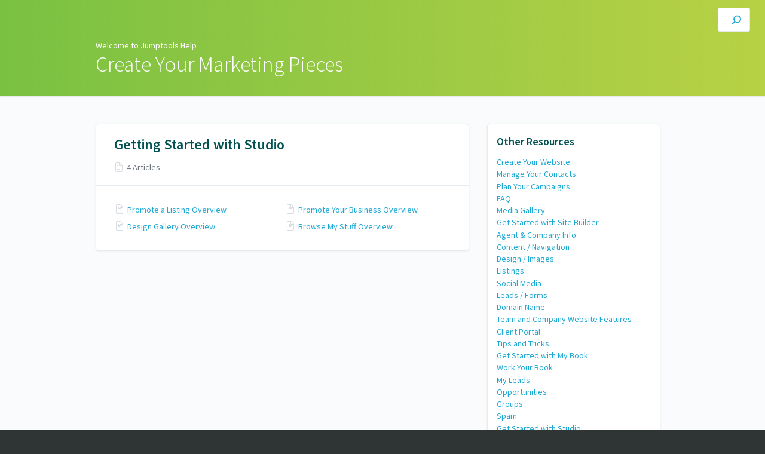

--- FILE ---
content_type: text/html; charset=utf-8
request_url: https://support.jumptools.com/m/studiogetstarted
body_size: 2969
content:
<!DOCTYPE html>
<html lang="en">
  <head>
    <meta content="IE=edge" http-equiv="X-UA-Compatible">
<meta content="text/html;charset=UTF-8" http-equiv="Content-Type">
<meta content="width=device-width, initial-scale=1" name="viewport">
<meta name="turbo-prefetch" content="false">
<title>Create Your Marketing Pieces | Welcome to Jumptools Help</title>
<meta name='description' content=''>

  <meta name="csrf-param" content="authenticity_token" />
<meta name="csrf-token" content="kFTssosNN886N6eeyaffap2WS7soyqHohI03Dohobj0ZkMnJ5mkoPpQXODhNCQAy4YWJgH8qHNaM8Wid0AWPyw" />
  <meta name="csp-nonce" />
<meta name="robots" content="noindex">
<link rel="stylesheet" href="https://fonts.googleapis.com/css?family=Source+Sans+Pro:300,400,400i,600" />
<link rel="stylesheet" crossorigin="anonymous" href="https://assets.screensteps.com/assets/themes/v3/site-dc304ff0.css" data-turbo-track="reload" integrity="sha384-gD0/UfB1SQX8oARz4jVBEIwMKipbDmog7QhfjkJyL8WLy2pv/lscQtrCLKfRxrTA" />

<script src="https://assets.screensteps.com/assets/jquery-9eb95fa6.js" crossorigin="anonymous" integrity="sha384-ZvpUoO/+PpLXR1lu4jmpXWu80pZlYUAfxl5NsBMWOEPSjUn/6Z/hRTt8+pR6L4N2"></script>
<script src="https://assets.screensteps.com/assets/application-35c75fb1.js" crossorigin="anonymous" defer="defer" data-turbo-track="reload" integrity="sha384-ZkWHhVXYn5EGOqI137xzAGbtwIKRGLsFZewv+mqa9j+zWgw+OSAL+f77JV9Of5dF"></script>



<style id="customSettings" title="customSettings">
  :root {
    --accent-color:                      #7ac142;
    --article-count-background:          #eef2f6;
    --article-count-text:                #727b79;
    --continue-button-color:             #45ABF9;
    --continue-button-text-color:        #FFFFFF;
    --continue-button-hover-color:       #1F96F8;
    --continue-button-border-color:      #1F96F8;
    --finished-button-color:             #45ABF9;
    --finished-button-text-color:        #FFFFFF;
    --finished-button-hover-color:       #1F96F8;
    --finished-button-border-color:      #1F96F8;
    --foldable-section-background-color: #F6FBFF;
    --foldable-section-hover-color:      #E3F2FE;
    --foldable-section-text-color:       #727b79;
    --footer-background-color:           #2f3535;
    --footer-text-color:                 #a7aeb2;
    --header-color:                      #025252;
    --link-color:                        #1ea8d4;
    --link-hover-color:                  #025a9f;
    --manual-title-color:                #ffffff;
    --nav-breadcrumb-color:              #ffffff;
    --nav-breadcrumb-hover-color:        #3ea9fc;
    --nav-color:                         #ffffff;
    --nav-hover-color:                   #ffffff;
    --text-color:                        #727b79;
    --text-color-light:                  #afafb6;
    --tile-color:                        #7ac142;
    --tile-text-color:                   #ffffff;
    --workflow-border-color:             #4A7FC8;

    --linear-gradient:                   linear-gradient(to right, #7ac142, #b8d145);
    --hero-background-image:             linear-gradient(to right, #7ac142, #b8d145);
    --text-container-opacity:            0.0;

    --logo-url:                          url(https://media.screensteps.com/account_assets/2c1e6564ec/files/000/000/365/original/jt_logo_white.png);
    --logo-size:                         100%;
  }


</style>


  </head>
  <body id="body" class="site-manual" data-content-template="2019" data-controller="toaster">
    <header class="header header--gradient header--transparent" data-controller="header">
  <div class="header__content">
    <button id="skip-to-main-content" aria-label="Skip to content" class="skip-to-main-content" tabindex="1" data-action="header#skipToContent">
      Skip to content
    </button>

    <h1 class="header__logo header__logo--image">
      <a role="button" tabindex="2" href="/">
        Welcome to Jumptools Help
</a></h1>
      <turbo-frame data-turbo-permanent="true" id="header_nav" src="/header_nav" target="_top"></turbo-frame>

      <div class="header__search">
        <label
          for="cb-search"
          class="header__search-toggle">
          <span class="hidden">Search guides and tutorials...</span>
          <svg xmlns="http://www.w3.org/2000/svg" width="24" height="24" viewBox="0 0 24 24" role="img"><path d="M7.585 18.489L2.504 23.57A1.467 1.467 0 0 1 .43 21.496l5.081-5.081a10.22 10.22 0 0 1-2.044-6.149C3.467 4.596 8.064 0 13.734 0 19.404 0 24 4.596 24 10.266s-4.596 10.267-10.266 10.267a10.22 10.22 0 0 1-6.149-2.044zm6.149-.895a7.328 7.328 0 1 0 0-14.655 7.328 7.328 0 0 0 0 14.655z" fill="#3EA9FC" fill-rule="nonzero"></path></svg>
        </label>
        <input type="checkbox" id="cb-search" class="header__search-cb hidden" aria-hidden="true" />
        <form class="searchbar" role="search" action="/searches" accept-charset="UTF-8" method="get">
          <label for="text" class="hidden">Search guides and tutorials...</label>
          <input type="search" name="text" id="text" class="searchbar__input" placeholder="Search guides and tutorials..." autocomplete="off" data-action="quicksearch#search search-suggestions#search" aria-label="Search" tabindex="3" />
          <span class="searchbar__icon">
            <button value="Search" class="searchbar__wrapper" aria-label="Search" tabindex="4"><svg xmlns="http://www.w3.org/2000/svg" width="24" height="24" viewBox="0 0 24 24" role="img"><path d="M7.585 18.489L2.504 23.57A1.467 1.467 0 0 1 .43 21.496l5.081-5.081a10.22 10.22 0 0 1-2.044-6.149C3.467 4.596 8.064 0 13.734 0 19.404 0 24 4.596 24 10.266s-4.596 10.267-10.266 10.267a10.22 10.22 0 0 1-6.149-2.044zm6.149-.895a7.328 7.328 0 1 0 0-14.655 7.328 7.328 0 0 0 0 14.655z" fill="#3EA9FC" fill-rule="nonzero"></path></svg></button>
          </span>
            <div class="typeahead__wrapper" data-turbo-temporary>
  <ul class="typeahead__list" data-search-suggestions-target="results">
  </ul>
</div>


</form>      </div>
  </div>
</header>



    <main class="padding-bottom-lg--bp-md">
  <div class="page__title page__title--dark page__title--short page__title--padding-top">
    <div class="container">
      <div class="content" aria-hidden="true" tabindex="-1">
        <div class="page_title no-padding" role="navigation" aria-label="breadcrumb">
          <a class="breadcrumbs__item" href="/">Welcome to Jumptools Help</a>
        </div>
        <h1 class="page__title_heading manual_title">Create Your Marketing Pieces</h1>
      </div>
    </div>
  </div>
  <div class="container columns padding-top-md">
    <div class="sidebar sidebar--right sidebar padding-bottom-md">
      <div class="sidebar__links card">
        
        

      <div>
        <h3 class="sidebar__heading sidebar__heading--no-padding">Other Resources</h3>
        <ul class="asset-list">
    <li>
        <a class="sidebar__link" href="/m/createwebsite">Create Your Website</a>
    </li>
    <li>
        <a class="sidebar__link" href="/m/mybookgetstarted">Manage Your Contacts</a>
    </li>
    <li>
        <a class="sidebar__link" href="/m/campaigns-getstarted">Plan Your Campaigns</a>
    </li>
    <li>
        <a class="sidebar__link" href="/m/jt_faq">FAQ</a>
    </li>
    <li>
        <a class="sidebar__link" href="/m/91314">Media Gallery</a>
    </li>
    <li>
        <a class="sidebar__link" href="/m/websitegetstarted">Get Started with Site Builder</a>
    </li>
    <li>
        <a class="sidebar__link" href="/m/agentcompany">Agent &amp; Company Info</a>
    </li>
    <li>
        <a class="sidebar__link" href="/m/content">Content / Navigation</a>
    </li>
    <li>
        <a class="sidebar__link" href="/m/design">Design / Images</a>
    </li>
    <li>
        <a class="sidebar__link" href="/m/listings">Listings</a>
    </li>
    <li>
        <a class="sidebar__link" href="/m/socialmedia">Social Media</a>
    </li>
    <li>
        <a class="sidebar__link" href="/m/leads">Leads / Forms</a>
    </li>
    <li>
        <a class="sidebar__link" href="/m/domain_name">Domain Name</a>
    </li>
    <li>
        <a class="sidebar__link" href="/m/teamwebsite">Team and Company Website Features</a>
    </li>
    <li>
        <a class="sidebar__link" href="/m/95572">Client Portal</a>
    </li>
    <li>
        <a class="sidebar__link" href="/m/going_further">Tips and Tricks </a>
    </li>
    <li>
        <a class="sidebar__link" href="/m/crm_getstarted">Get Started with My Book</a>
    </li>
    <li>
        <a class="sidebar__link" href="/m/workyourbook">Work Your Book</a>
    </li>
    <li>
        <a class="sidebar__link" href="/m/my_leads">My Leads</a>
    </li>
    <li>
        <a class="sidebar__link" href="/m/opportunities">Opportunities</a>
    </li>
    <li>
        <a class="sidebar__link" href="/m/groups">Groups</a>
    </li>
    <li>
        <a class="sidebar__link" href="/m/spam">Spam</a>
    </li>
    <li>
        <a class="sidebar__link" href="/m/studio_getstarted">Get Started with Studio</a>
    </li>
    <li>
        <a class="sidebar__link" href="/m/promotelisting">Promote a Listing</a>
    </li>
    <li>
        <a class="sidebar__link" href="/m/promotebusiness">Promote Your Business</a>
    </li>
    <li>
        <a class="sidebar__link" href="/m/designgallery">Design Gallery</a>
    </li>
    <li>
        <a class="sidebar__link" href="/m/browsemystuff">Browse My Stuff</a>
    </li>
    <li>
        <a class="sidebar__link" href="/m/cruisecontrol">Cruise Control</a>
    </li>
    <li>
        <a class="sidebar__link" href="/m/campaign_getstarted">Get Started with Campaigns</a>
    </li>
    <li>
        <a class="sidebar__link" href="/m/actionplans">Action Plans</a>
    </li>
    <li>
        <a class="sidebar__link" href="/m/emailblast">Email Blast</a>
    </li>
    <li>
        <a class="sidebar__link" href="/m/dripemail">Drip Email</a>
    </li>
    <li>
        <a class="sidebar__link" href="/m/enewsletter">eNewsletter</a>
    </li>
    <li>
        <a class="sidebar__link" href="/m/mobile_crm">Mobile CRM</a>
    </li>
    <li>
        <a class="sidebar__link" href="/m/dnl-faq">Direct Mail Settings</a>
    </li>
    <li>
        <a class="sidebar__link" href="/m/103773">Manage Your Mailing List</a>
    </li>
    <li>
        <a class="sidebar__link" href="/m/100810">Account Settings</a>
    </li>
</ul>
      </div>



      </div>
    </div>
    <div class="content" data-controller="manual" data-manual-author-action-outlet=".nav__item">
      <div class="boxed-list boxed-list--card margin-bottom-sm">
  <div class="boxed-list__wrapper card">
    <div class="boxed-list__heading boxed-list__heading--short">

      <a href="/m/studiogetstarted/c/258295">
        <h2>
          Getting Started with Studio
        </h2>
</a>      <div class="padding-top-xxs">
          <span class="boxed-list__item_counter">
            <span class="icon icon--article"></span>
            4 Articles
          </span>
      </div>
    </div>
    <turbo-frame class="chapters-container" id="section_258295" target="_top">
  <ul class="boxed-list__list boxed-list__list--columns" data-role="chapter-contents">
      <li class="boxed-list__item boxed-list__item--small">
        <span class="icon icon--article"></span>
        <a class="boxed-list__item_link" href="/a/926805-promote-a-listing-overview">Promote a Listing Overview</a>
      </li>
      <li class="boxed-list__item boxed-list__item--small">
        <span class="icon icon--article"></span>
        <a class="boxed-list__item_link" href="/a/926807-promote-your-business-overview">Promote Your Business Overview</a>
      </li>
      <li class="boxed-list__item boxed-list__item--small">
        <span class="icon icon--article"></span>
        <a class="boxed-list__item_link" href="/a/926808-design-gallery-overview">Design Gallery Overview</a>
      </li>
      <li class="boxed-list__item boxed-list__item--small">
        <span class="icon icon--article"></span>
        <a class="boxed-list__item_link" href="/a/926809-browse-my-stuff-overview">Browse My Stuff Overview</a>
      </li>
  </ul>
</turbo-frame>


  </div>
</div>

</div>  </div>
</main>

      <div class="help">
        <div class="container padding-top-lg padding-bottom-lg">
          <span class="help__heading">Still Need Help?</span>
          <a class="button help__cta" id="kb-contact-us" href="https://jumptools.com/public/contact/" target="_blank">
            <span class="icon icon--mail help__cta_icon"></span>Contact Us
          </a>
        </div>
      </div>


    
    <script>
//<![CDATA[
  setTimeout(function(){if(document.body.className.indexOf('js-loaded')===-1){document.body.className+=' js-not-loaded';}},2000);

//]]>
</script>
  </body>
</html>
